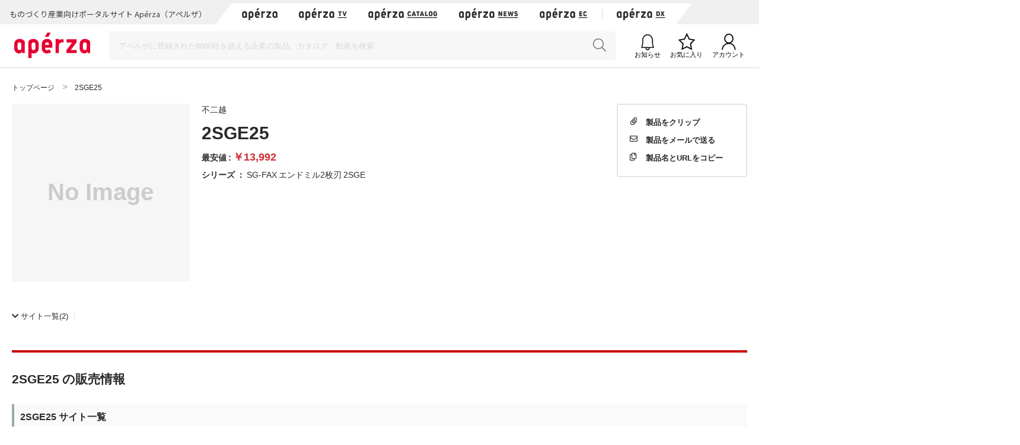

--- FILE ---
content_type: text/html;charset=UTF-8
request_url: https://www.aperza.com/ja/d/m/%E4%B8%8D%E4%BA%8C%E8%B6%8A/2SGE25/1550643023.html
body_size: 34547
content:
<!doctype html>
<html xmlns="http://www.w3.org/1999/xhtml"
      lang="ja">
<head>
 <title>2SGE25 -  - 不二越 | Apérza（アペルザ） | ものづくり産業向けポータル</title>
 <script type="text/javascript" src="https://web.aperza.com/aw.js"></script>
 <script type="text/javascript" src="https://dmp.im-apps.net/pms/xl0YwZjA/pmt.js"></script>
 <meta charset="utf-8" />
 <meta http-equiv="Pragma" content="no-cache" />
 <meta http-equiv="Cache-Control" content="no-cache" />
 <meta http-equiv="X-UA-Compatible" content="IE=edge" />
 <meta name="viewport" content="width=device-width, initial-scale=1" />
 <meta name="format-detection" content="telephone=no" />
 <meta name="copyright" content="Aperza inc" />
 <meta name="Targeted Geographic Area" content="Japan" />
 <meta name="coverage" content="Japan" />
 <meta name="rating" content="general" />
 <meta name="content-language" content="ja" />
 
 
    <meta name="robots" content="index,follow" />
 
 <meta property="og:site_name" content="Apérza（アペルザ） | ものづくり産業向けポータル" />
 <meta property="og:locale" content="ja_JP" />
 <meta property="og:locale:alternate" content="en_US" />
 <meta property="og:type" content="website" />
 <meta property="fb:app_id" content="565340070335172" />
 <meta property="og:url" content="https://www.aperza.com/ja/d/m/%E4%B8%8D%E4%BA%8C%E8%B6%8A/2SGE25/1550643023.html" />
 <meta name="twitter:card" content="summary_large_image" />
 <link rel="shortcut icon" href="https://static.aperza.com/common/images/aperza2022/favicon/favicon.ico" />
 <link rel="apple-touch-icon" sizes="76x76" href="https://static.aperza.com/common/images/aperza2022/apple-touch-icon/apple-touch-icon-76x76.png" />
 <link rel="apple-touch-icon" sizes="120x120" href="https://static.aperza.com/common/images/aperza2022/apple-touch-icon/apple-touch-icon-120x120.png" />
 <link rel="apple-touch-icon" sizes="152x152" href="https://static.aperza.com/common/images/aperza2022/apple-touch-icon/apple-touch-icon-152x152.png" />
 <link rel="apple-touch-icon" sizes="167x167" href="https://static.aperza.com/common/images/aperza2022/apple-touch-icon/apple-touch-icon-167x167.png" />
 <link rel="apple-touch-icon" sizes="180x180" href="https://static.aperza.com/common/images/aperza2022/apple-touch-icon/apple-touch-icon-180x180.png" />
 <link href="https://fonts.googleapis.com/css?family=Lato:400,700" rel="stylesheet" />
 <link rel="stylesheet" type="text/css" href="https://static.aperza.com/common/css/font-awesome.min.css" />

 
 <meta property="og:title" content="2SGE25 -  - 不二越 | Apérza（アペルザ） | ものづくり産業向けポータル" />

 
 <meta name="description" content="不二越 SG-FAX エンドミル2枚刃 2SGE 2SGE25 の型式情報です。  | Apérza（アペルザ）は、ものづくり産業向けに特化したポータルサイトです。ものづくりや研究開発に携わる技術者の情報収集、比較選定、調達購買をワンストップで支援します。技術者の役に立つ情報を、カタログ・動画・記事など様々な形式で提供し、新しい製品や技術との出会いを提供します。" />

 
 <meta property="og:description" content="不二越 SG-FAX エンドミル2枚刃 2SGE 2SGE25 の型式情報です。  | Apérza（アペルザ）は、ものづくり産業向けに特化したポータルサイトです。ものづくりや研究開発に携わる技術者の情報収集、比較選定、調達購買をワンストップで支援します。技術者の役に立つ情報を、カタログ・動画・記事など様々な形式で提供し、新しい製品や技術との出会いを提供します。" />

 
 <meta property="keywords" content="Apérza, アペルザ, 製造業, ものづくり, 生産設備, 間接材, 生産財, 産業用, FA, 制御機器, 機械部品, 電子部品, 半導体, 製造装置, 工作機械, 計測, 試験, 検査, 工具, ロボット, IoT, EC, 通販, カタログ, 不二越, SG-FAX エンドミル2枚刃 2SGE, "/>

 
 

 
 <meta property="og:image" content="https://static.aperza.com/common/images/aperza2022/ogp/logo.png"  />

 
 

 
 <link rel="stylesheet" type="text/css" href="https://static.aperza.com/common/css/flag-icon.min.css" />

 
 <link rel="stylesheet" type="text/css" href="https://static.aperza.com/www/css/aperza-search_apz2022.css" />

 
 <link rel="stylesheet" type="text/css" href="https://static.aperza.com/www/css/search.layouts_apz2022.css" />

 
 <link rel="stylesheet" type="text/css" href="https://static.aperza.com/www/css/search.modules_apz2022.css" />

 
 <link rel="stylesheet" type="text/css" href="https://static.aperza.com/common/css/font-awesome.min.css" />

 
 <style>
    .inactive{
      opacity:0.3;
      pointer-events : none;
    }
</style>

 
 
    <script type="text/javascript">
    /*<![CDATA[>*/
      window.dataLayer = window.dataLayer || [];
      dataLayer.push({
        'td-parts-ini'                  : new Array('search/search'),
        'td-obj.action'                 : "",

        'td-obj.session_id'             : "49A0A00F1CFABC528E7775B0F6B3264A",
        'td-obj.member_id'              : "",
        'td-obj.member_type'            : "",
        'td-obj.buyer_contact_id'       : "",
        'td-obj.buyer_approval_flag'    : "",

        'td-obj.obj_company_id'         : "37413a29-eb6a-4ee7-beb6-e26bf5765c1c",
        'td-obj.obj_company_name'       : "\u4E0D\u4E8C\u8D8A",
        'td-obj.obj_company_type'       : "20",
        'td-obj.obj_company_contract_id' : "10003930",
        'td-obj.obj_manufacturer_brand_id' : "1180",

        'td-obj.obj_seller_contact_id'  : "",
        'td-obj.obj_ec_contact_id'      : "",
        'td-obj.obj_ec_shop_name'       : "",

        'td-obj.obj_product_id'         : "23591bea09e5f8db3a4711a1594fa59e9f563d3f",
        'td-obj.obj_product_category'   : "",
        'td-obj.obj_product_type'       : "2",
        'td-obj.obj_product_parent_id'  : "4a8aaddaf219d9251e2de208a5b5351af95c4c38",
        'td-obj.obj_product_category_1_id' : "",
        'td-obj.obj_product_category_2_id' : "",
        'td-obj.obj_product_category_3_id' : "",
        'td-obj.obj_product_category_4_id' : "",

        'td-obj.search_elapsed_time'    : "",
        'td-obj.search_hits'            : "",
        'td-obj.exact_match_hits'       : "",
        'td-obj.search_type'            : "",
        'td-obj.search_box_area'        : "",
        'td-obj.search_query'           : "",
        'td-obj.search_category'        : "",
        'td-obj.search_manufacturer'    : "",
        'td-obj.search_supplier'        : "",
        'td-obj.search_series'          : "",
        'td-obj.search_page_num'        : "",
        'td-obj.search_sort_key'        : "",
        'td-obj.search_sort_order'      : "",
        'td-obj.search_result_limit'    : "",
        'td-obj.search_item_list'       : "",

        'td-obj.ui_lang'                : "ja",
        'ui_lang'                       : "ja"
      });
      /*]]>*/
    </script>


 
 
    <script type="text/javascript">
        /*<![CDATA[>*/
          tdDataLayer = window.dataLayer[0] || {};
          tdDataLayer['ad.product_model_id'] = "23591bea09e5f8db3a4711a1594fa59e9f563d3f";
          tdDataLayer['ad.manufacturer_company_id'] = "37413a29-eb6a-4ee7-beb6-e26bf5765c1c",
          tdDataLayer['ad.product_category_1_id'] = "",
          tdDataLayer['ad.product_category_2_id'] = "",
          tdDataLayer['ad.product_category_3_id'] = "",
          tdDataLayer['ad.product_category_4_id'] = ""
          /*]]>*/
    </script>


 
 <script type="aperza_preview"><!-- This tag will be processed by com.aperza.common.web.thymeleaf.PreviewScriptProcessor --></script>

 
 
    
    <link rel="canonical" href="https://www.aperza.com/ja/d/m/%E4%B8%8D%E4%BA%8C%E8%B6%8A/2SGE25/1550643023.html">
    <link rel="alternate" hreflang="ja" href="https://www.aperza.com/ja/d/m/%E4%B8%8D%E4%BA%8C%E8%B6%8A/2SGE25/1550643023.html">
    <link rel="alternate" hreflang="en" href="https://www.aperza.com/en/d/m/%E4%B8%8D%E4%BA%8C%E8%B6%8A/2SGE25/1550643023.html">
    <link rel="alternate" hreflang="x-default" href="https://www.aperza.com/ja/d/m/%E4%B8%8D%E4%BA%8C%E8%B6%8A/2SGE25/1550643023.html">


 <script>
/*<![CDATA[*/
    if (window.APERZA) {
        window.APERZA.locale = "ja"
    } else {
        window.APERZA = {
            locale: "ja"
        }
    }
/*]]*/
</script>

    
    

    <style>
    img {
        opacity: 1;
        transition: opacity 0.3s;
    }

    img[data-src] {
        opacity: 0;
    }
    </style>
 
</head>
<body class="body-searchWeb">
  
		<!-- Google Tag Manager -->
		<noscript>
			<iframe src="//www.googletagmanager.com/ns.html?id=GTM-T3FXPP"
				height="0" width="0" style="display: none; visibility: hidden"></iframe>
		</noscript>
		<!-- End Google Tag Manager -->
	
  
  
    <div id="aperza-header"></div>
  

  

    <div class="container liquid-container view-searchResult">
      <div id="breadCrumb">
    <ol class="breadCrumb" vocab="https://schema.org/" typeof="BreadcrumbList" style="transition-timing-function: cubic-bezier(0.1, 0.57, 0.1, 1); transition-duration: 0ms; transform: translate(0px, 0px) translateZ(0px);">
       <li property="itemListElement" typeof="ListItem">
           <a property="item" typeof="WebPage" href="https://www.aperza.com/">
               <span property="name">トップページ</span>
            </a>
            <meta property="position" content="1">
        </li>
        <li property="itemListElement" typeof="ListItem">
            
            
            <span property="name">2SGE25</span>
            <span></span>
            
            <meta property="position" content="2">
        </li>
    </ol>
</div>        
    </div>
    
	<div class="container liquid-container">
		<div class="layout-productDetailTopColumns">
        <div class="image col">
          <div class="module-productImageViewer">
            
            
            <div class="selectedImage">
                <img alt="" src="https://static.aperza.com/common/images/img_no_image.svg" data-large="https://static.aperza.com/common/images/img_no_image.svg" onerror="&#39;this.src=\&#39;&#39; + &quot;https:\/\/static.aperza.com\/common\/images\/img_no_image.svg&quot; + &#39;\&#39;;&#39;" />
            </div>
          </div>
          
        </div>
        <div class="information col">
          <p class="companyName">
            
              
              
                <a href="/ja/mfr/NACHI/12608/index.html">不二越</a>
              
            
            
          </p>
          <h1 class="titleXL mb-10">
            
              2SGE25
              
              
            
          </h1>

          
          
            
                
                    <p class="lowestPrice">最安値 : <span>￥13,992</span>
                        <span></span>
                        
                        &nbsp;
                        <span></span>
                    </p>
                

                
            

          
          
          <p class="seriesName"><span>シリーズ</span> ：
            
            
              <a class="link txt-normal" data-ev_company_name="不二越" data-ev_company_id="1180" data-ev_company_type="20" data-ev_product_id="4a8aaddaf219d9251e2de208a5b5351af95c4c38" data-ev_product_type="2" href="/ja/d/s/NACHI/149399.html">SG-FAX エンドミル2枚刃 2SGE</a>
                        
          </p>
          
          
          

          

          <div class="productTags">
          
          
          
          <!-- hidden -->
          <!-- hidden -->
          
          
          
          </div>

          
          
          
          

          
        </div>
        <div class="action col">
            

          <div class="clipWrapper">
            <div class="react-clip" 
              id='clip-component'
              data-service-id="3"
              data-contents-type="6"
              data-contents-detail-type="0" data-menu-type="side" data-clip-title="2SGE25" data-clip-url="https://www.aperza.com/d/r/model/0/1550643023/index.html" data-clip-image-url="https://static.aperza.com/common/images/img_no_image.svg"
              ></div>
          </div>
        </div>
	</div>	
		<div class="mod_modelDetailInsideLink">
			<ul>
				<li><a href="#productModelOfferEc"><i class="fas fa-chevron-down"></i><span>サイト一覧</span>(2)</a></li>
        
				
				
				
				
				
				
				
			</ul>
      	</div>

        <h2 class="titleL titleL-TB-penetrate">
            
      
        2SGE25
        
      の販売情報
    
        </h2>
        <div class="mb-50">
          <div class="searchModelNumber-list-ec"
		id="productModelOfferEc">
		
		<h3 id="pm02"
			class="titleM decorated titleL-TB-penetrate searchOctopart">
			
      
        2SGE25
        
      サイト一覧
    
		</h3>
		

<div class="searchModel-annotationDisplayPrice overlay-trigger">
	<span class="show-PC">表示価格についてのご注意</span>
	<div class="overlay-base overlay-balloon-bottom show-PC">
		通貨、価格に*が付いているものは06:58の為替情報(Yahoo!ファイナンス)を元に変換された情報です。実際の価格と異なる場合がございますのでご注意ください。
	</div>
	<span class="show-TB txt-10 txt-c-grey">
		通貨、価格に*が付いているものは06:58の為替情報(Yahoo!ファイナンス)を元に変換された情報です。実際の価格と異なる場合がございますのでご注意ください。
	</span>
</div>




<table class="supplierTable supplierTable-l show-PC">
	<tbody>
		<tr class="supplierTable-head">
			<th class="th-country hover-sort" scope="row" rowspan="2">国</th>
			<th class="th-supplier hover-sort" scope="row" rowspan="2">販売元</th>
			<th class="th-product hover-sort" scope="row" rowspan="2">販売元製品コード</th>
			<td class="th-orderInfo" colspan="4" height="10"></td>
			<th class="th-purchase" scope="row" rowspan="2">購入・問い合わせ</th>
			<th class="th-currency hover-sort" scope="row" rowspan="2">通貨</th>
			
			
			
			
			
				
				
					
					
						<td colspan="1" class="th-lotall txt-bold"></td>
					
				
			
			

			<th class="th-comment" scope="row" rowspan="2">サプライヤーコメント</th>
		</tr>
		<tr class="supplierTable-head">
			<th scope="row" class="th-intlShipping">海外発送</th>
			<th scope="row" class="th-stocks hover-sort">在庫</th>
			<th scope="row" class="th-shipment hover-sort">出荷</th>
			<th scope="row" class="th-annotation align-center">※</th>
			
			
			
			<th class="th-lot hover-sort" scope="row">
				
				価格
				
			</th>
			
			
			
			
			
		</tr>
		
		
		
		
		
		
			
            
                <tr>

<td class="overlay-trigger">
	
		<span class="flag-icon flag-icon-jp"></span>
		
	
</td>

<td class="td-searchModelNumber-detail-table-ec-aggregatorName">
	
   	
		<div class="td-inview" data-ev_company_name="Amazon" data-ev_company_id="amazon" data-ev_company_type="21" data-ev_manufacturer_brand_id="1180" data-ev_product_id="4c53cc417c9647dfd47f2554c3973913d2422885" data-ev_product_type="3" data-ev_product_parent_id="23591bea09e5f8db3a4711a1594fa59e9f563d3f"></div>
		
		
			<span class="txt-12">Amazon</span>
		
   	
</td>

<td class="td-searchModelNumber-detail-table-ec-productName bundleSKU">
	
	
    
		
		
			<a class="txt-12 redirect_supplier" target="_blank"
			   data-ev_company_name="Amazon" data-ev_company_id="amazon" data-ev_company_type="21" data-ev_manufacturer_brand_id="1180" href="https://www.amazon.co.jp/dp/B012S7NIWO/ref=asc_df_B012S7NIWO1643387400000?tag=AssocId&creative=9567&creativeASIN=B012S7NIWO&linkCode=df0">B012S7NIWO</a>
		
	
</td>
  
<td class="align-center overlay-trigger">
</td>


	<td class="align-right">なし</td>
	





	<td class="align-center">即日</td>



<td class="align-center td-searchModelNumber-detail-table-ec-annotation">
    
</td>

<td class="align-center td-searchModelNumber-detail-table-ec-btn-linkDetail" style="padding: 5px 7px;">
	
	

	
		
		
			<a class="sh btn strongS mr-10 td-searchModelNumber-detail-table-ec-btn-linkDetail redirect_supplier"
			   target="_blank"
			   data-tracking-action="aperza_outgoing_ec" data-ev_company_name="Amazon" data-ev_company_id="amazon" data-ev_company_type="21" data-ev_manufacturer_brand_id="1180" data-ev_product_id="4c53cc417c9647dfd47f2554c3973913d2422885" data-ev_product_type="3" data-ev_product_parent_id="23591bea09e5f8db3a4711a1594fa59e9f563d3f" href="https://www.amazon.co.jp/dp/B012S7NIWO/ref=asc_df_B012S7NIWO1643387400000?tag=AssocId&creative=9567&creativeASIN=B012S7NIWO&linkCode=df0">
				<span>販売元サイトを見る</span>
				<span class="icon icon-white icon-s icon-external"></span>
			</a>
		
		<a class="txt-11 inactive" data-ev_company_name="Amazon" data-ev_company_id="amazon" data-ev_company_type="21" data-ev_manufacturer_brand_id="1180" data-ev_product_id="4c53cc417c9647dfd47f2554c3973913d2422885" data-ev_product_type="3" data-ev_product_parent_id="23591bea09e5f8db3a4711a1594fa59e9f563d3f" href="javascript:void(0)">問い合わせ</a>
	
</td>


<td>JPY</td>

	
<td class="align-right overlay-trigger">
	

	
		
		
			<span>17,525</span>
			
			&nbsp;
			
		
		
	
</td>


  




<td class="align-left"></td>

</tr>
			    
            
		
			
            
                <tr class="evenRow">

<td class="overlay-trigger">
	
		<span class="flag-icon flag-icon-jp"></span>
		
	
</td>

<td class="td-searchModelNumber-detail-table-ec-aggregatorName">
	
   	
		<div class="td-inview" data-ev_company_contract_id="10006408" data-ev_company_name="MiSUMi-VONA" data-ev_company_id="8a48a9af-cb54-444a-b8f2-e763ea1f819d" data-ev_company_type="21" data-ev_manufacturer_brand_id="1180" data-ev_product_id="6eee57da0ce99503864a31cfbcdd170dcfb6c4fd" data-ev_ec_shop_name="MiSUMi-VONA" data-ev_product_type="3" data-ev_product_parent_id="23591bea09e5f8db3a4711a1594fa59e9f563d3f"></div>
		
			
				
				
					<a target="_blank"
					   data-ev_company_contract_id="10006408" data-ev_company_name="MiSUMi-VONA" data-ev_company_id="8a48a9af-cb54-444a-b8f2-e763ea1f819d" data-ev_company_type="21" data-ev_manufacturer_brand_id="1180" href="/ja/dst/ec/c91ec18457ceb6c8e2a810bbe1548f05be2d4491/c18d428f37ce21441424e7be60b49f677d483141/index.html">
						<span class="txt-12">MiSUMi-VONA</span>
					</a>
				
			
			
		
		
   	
</td>

<td class="td-searchModelNumber-detail-table-ec-productName bundleSKU">
	
	
    
		
		
			<a class="txt-12 redirect_supplier" target="_blank"
			   data-ev_company_contract_id="10006408" data-ev_company_name="MiSUMi-VONA" data-ev_company_id="8a48a9af-cb54-444a-b8f2-e763ea1f819d" data-ev_company_type="21" data-ev_manufacturer_brand_id="1180" href="https://jp.misumi-ec.com/vona2/detail/223000358799/?Page=3&Tab=codeList">2SGE25</a>
		
	
</td>
  
<td class="align-center overlay-trigger">○
  <div class="overlay-base overlay-balloon-left">

    <span>発送元</span>：日本<br/><br/>
    
    
  </div>
  
  
</td>


	<td class="align-right">なし</td>
	





	<td class="align-center">受注後回答</td>



<td class="align-center td-searchModelNumber-detail-table-ec-annotation">
    
</td>

<td class="align-center td-searchModelNumber-detail-table-ec-btn-linkDetail" style="padding: 5px 7px;">
	
	

	
		
		
			<a class="sh btn strongS mr-10 td-searchModelNumber-detail-table-ec-btn-linkDetail redirect_supplier"
			   target="_blank"
			   data-tracking-action="aperza_outgoing_ec" data-ev_company_contract_id="10006408" data-ev_company_name="MiSUMi-VONA" data-ev_company_id="8a48a9af-cb54-444a-b8f2-e763ea1f819d" data-ev_company_type="21" data-ev_manufacturer_brand_id="1180" data-ev_product_id="6eee57da0ce99503864a31cfbcdd170dcfb6c4fd" data-ev_product_type="3" data-ev_product_parent_id="23591bea09e5f8db3a4711a1594fa59e9f563d3f" href="https://jp.misumi-ec.com/vona2/detail/223000358799/?Page=3&Tab=codeList">
				<span>販売元サイトを見る</span>
				<span class="icon icon-white icon-s icon-external"></span>
			</a>
		
		<a class="txt-11 inactive" data-ev_company_contract_id="10006408" data-ev_company_name="MiSUMi-VONA" data-ev_company_id="8a48a9af-cb54-444a-b8f2-e763ea1f819d" data-ev_company_type="21" data-ev_manufacturer_brand_id="1180" data-ev_product_id="6eee57da0ce99503864a31cfbcdd170dcfb6c4fd" data-ev_product_type="3" data-ev_product_parent_id="23591bea09e5f8db3a4711a1594fa59e9f563d3f" href="javascript:void(0)">問い合わせ</a>
	
</td>


<td>JPY</td>

	
<td class="align-right overlay-trigger">
	

	
		<span class="tagtip tagtip-lowestPrice">最安</span>
		
			<span>13,992</span>
			
			&nbsp;
			
		
		
	
</td>


  




<td class="align-left"></td>

</tr>
			    
            
		
	</tbody>
</table>

          <dl class="supplierTable-TB show-TB">
            
            <dt>
              <div class="disp-tb">
                <div class="disp-tc align-left">

                
                
                    
                    
                        <span class="txt-12" style="font-weight: bold;">Amazon</span>
                    
                
                
                </div>
                <div class="disp-tc align-right">
                
                  
                  <span class="txt-10 txt-c-grey">JPY</span>
                  <span class="txt-12">
                    17,525&nbsp;
                  </span>
                  
                  <span class="icon icon-s js-acdn-trigger icon-plusBorder" data-target="sacdn01"></span>
                </div>
            </div>
          </dt>
          <dd class="js-is-close" ID="sacdn01">
            <div class="supplierTable-TB-dd-inner">
              <p class="txt-10 txt-c-grey mb-5">ECサイト製品コード</p>
              <p class="txt-14 mb-10" >B012S7NIWO</p>
              <table class="mb-20">
                <tbody><tr>
                  <th class="txt-10 txt-c-grey" style="padding-bottom: 5px;">国</th>
                  <th class="txt-10 txt-c-grey" style="padding-bottom: 5px;">在庫数</th>
                  <th class="txt-10 txt-c-grey" style="padding-bottom: 5px;">出荷</th>
                  <th class="txt-10 txt-c-grey" style="padding-bottom: 5px;">海外発送</th>
                  <th></th>
                </tr>
                <tr>
                  <td class="txt-12 valign-middle">
                    <span class="flag-icon flag-icon-jp"></span>
                  </td>

                
                    <td class="align-right">なし</td>
                    
                
                
                
                
                    <td class="txt-12 valign-middle">即日</td>
                

                  <td>

                  </td>
                  <td class="align-right">
               

                  </td>
                </tr>
              </tbody></table>
              <span class="txt-10 txt-c-grey">ロット数あたりの単価</span>
              <table class="table-price-per-lot mb-20">
                <tbody>
                <tr>
                  <td>1</td>
                  <td class="align-right">
                   
                    <span class="txt-10 txt-c-grey">JPY</span>
                    <span class="txt-12">
                      
		
		
		
		
			
			
                <span>
                    17,525
                </span>
				
				&nbsp;
				
			
		
	
                    </span>
                  </td>
                </tr>
                
                
                
              </tbody></table>
              
              
              <div class="disp-fl fl-single-row td-searchModelNumber-detail-table-btn-linkDetail-SP">

              

              

                <a class="btn btn-m btn-ghost mr-10 btn-txt inactive" data-ev_company_name="Amazon" data-ev_company_id="amazon" data-ev_company_type="21" data-ev_manufacturer_brand_id="1180" data-ev_product_id="4c53cc417c9647dfd47f2554c3973913d2422885" data-ev_product_type="3" data-ev_product_parent_id="23591bea09e5f8db3a4711a1594fa59e9f563d3f" href="javascript:void(0)">
                	<span>問い合わせ</span>
                </a>

                
                
                    <a class="btn btn-m btn-fill btn-txt-rev redirect_supplier"
                       target="_blank"
                       data-tracking-action="aperza_outgoing_ec" data-ev_company_name="Amazon" data-ev_company_id="amazon" data-ev_company_type="21" data-ev_manufacturer_brand_id="1180" data-ev_product_id="4c53cc417c9647dfd47f2554c3973913d2422885" data-ev_product_type="3" data-ev_product_parent_id="23591bea09e5f8db3a4711a1594fa59e9f563d3f" href="https://www.amazon.co.jp/dp/B012S7NIWO/ref=asc_df_B012S7NIWO1643387400000?tag=AssocId&creative=9567&creativeASIN=B012S7NIWO&linkCode=df0">
                        <span>販売元サイトを見る</span>
                    </a>
                
              

              </div>
            </div>
          </dd>
          
            <dt>
              <div class="disp-tb">
                <div class="disp-tc align-left">

                
                
                    
                        <a target="_blank" href="/ja/dst/ec/c91ec18457ceb6c8e2a810bbe1548f05be2d4491/c18d428f37ce21441424e7be60b49f677d483141/index.html">
                            <span class="txt-12" style="font-weight: bold;">MiSUMi-VONA</span>
                        </a>
                    
                    
                
                
                </div>
                <div class="disp-tc align-right">
                
                  
                  <span class="txt-10 txt-c-grey">JPY</span>
                  <span class="txt-12">
                    13,992&nbsp;
                  </span>
                  
                  <span class="icon icon-s js-acdn-trigger icon-plusBorder" data-target="sacdn02"></span>
                </div>
            </div>
          </dt>
          <dd class="js-is-close" ID="sacdn02">
            <div class="supplierTable-TB-dd-inner">
              <p class="txt-10 txt-c-grey mb-5">ECサイト製品コード</p>
              <p class="txt-14 mb-10" >2SGE25</p>
              <table class="mb-20">
                <tbody><tr>
                  <th class="txt-10 txt-c-grey" style="padding-bottom: 5px;">国</th>
                  <th class="txt-10 txt-c-grey" style="padding-bottom: 5px;">在庫数</th>
                  <th class="txt-10 txt-c-grey" style="padding-bottom: 5px;">出荷</th>
                  <th class="txt-10 txt-c-grey" style="padding-bottom: 5px;">海外発送</th>
                  <th></th>
                </tr>
                <tr>
                  <td class="txt-12 valign-middle">
                    <span class="flag-icon flag-icon-jp"></span>
                  </td>

                
                    <td class="align-right">なし</td>
                    
                
                
                
                
                    <td class="txt-12 valign-middle">受注後回答</td>
                

                  <td>
○
      <div class="overlay-base overlay-balloon-left">
        <span>発送元</span>：日本<br/><br/>
        
        
      </div>
      
      
                  </td>
                  <td class="align-right">
               

                  </td>
                </tr>
              </tbody></table>
              <span class="txt-10 txt-c-grey">ロット数あたりの単価</span>
              <table class="table-price-per-lot mb-20">
                <tbody>
                <tr>
                  <td>1</td>
                  <td class="align-right">
                   
                    <span class="txt-10 txt-c-grey">JPY</span>
                    <span class="txt-12">
                      
		
		
		
		
			
			
                <span>
                    13,992
                </span>
				
				&nbsp;
				
			
		
	
                    </span>
                  </td>
                </tr>
                
                
                
              </tbody></table>
              
              
              <div class="disp-fl fl-single-row td-searchModelNumber-detail-table-btn-linkDetail-SP">

              

              

                <a class="btn btn-m btn-ghost mr-10 btn-txt inactive" data-ev_company_contract_id="10006408" data-ev_company_name="MiSUMi-VONA" data-ev_company_id="8a48a9af-cb54-444a-b8f2-e763ea1f819d" data-ev_company_type="21" data-ev_manufacturer_brand_id="1180" data-ev_product_id="6eee57da0ce99503864a31cfbcdd170dcfb6c4fd" data-ev_product_type="3" data-ev_product_parent_id="23591bea09e5f8db3a4711a1594fa59e9f563d3f" href="javascript:void(0)">
                	<span>問い合わせ</span>
                </a>

                
                
                    <a class="btn btn-m btn-fill btn-txt-rev redirect_supplier"
                       target="_blank"
                       data-tracking-action="aperza_outgoing_ec" data-ev_company_contract_id="10006408" data-ev_company_name="MiSUMi-VONA" data-ev_company_id="8a48a9af-cb54-444a-b8f2-e763ea1f819d" data-ev_company_type="21" data-ev_manufacturer_brand_id="1180" data-ev_product_id="6eee57da0ce99503864a31cfbcdd170dcfb6c4fd" data-ev_product_type="3" data-ev_product_parent_id="23591bea09e5f8db3a4711a1594fa59e9f563d3f" href="https://jp.misumi-ec.com/vona2/detail/223000358799/?Page=3&Tab=codeList">
                        <span>販売元サイトを見る</span>
                    </a>
                
              

              </div>
            </div>
          </dd>
          
        </dl>




	</div>          
        	
			    
			    
		    </div>		
		
		
		
		
    
		    

      <div id="scrollTop"><span class="fas fa-chevron-up"></span><span>このページのトップへ</span></div>
    </div>
  

  
		<div class="mod_globalNavSP">
			<ul>
				<li>
					<a target="_blank" href="https://www.aperza.com/catalog/">
						<span>カタログから探す</span>
					</a>
				</li>
				<li>
					<a target="_blank" href="https://ec.aperza.com/">
						<span>アペルザで購入する</span>
					</a>
				</li>
				<li>
					<a target="_blank" href="https://news.aperza.jp">
						<span>ニュース・記事を読む</span>
					</a>
				</li>
			</ul>
		</div>
	

  
  <script>
    [].forEach.call(document.querySelectorAll('img[data-src]'), function(img) {
        img.setAttribute('src', img.getAttribute('data-src'));
        img.onload = function() {
            img.removeAttribute('data-src');
        };
    });
  </script>

  
  <script type="text/javascript" src="https://cdnjs.cloudflare.com/ajax/libs/babel-polyfill/6.26.0/polyfill.min.js"></script>

  
  
  <script type="text/javascript">
    /*<![CDATA[>*/
        function setValueIfNotEmpty(elem, key, value) {
            if (elem.getAttribute(key) === null) {
                elem.setAttribute(key, value);
            }
        }

        [].forEach.call(document.querySelectorAll('a[data-tracking-action], button[data-tracking-action]'), function(elem) {

            
                setValueIfNotEmpty(elem, 'data-ev_company_name', "\u4E0D\u4E8C\u8D8A");
            


            
                setValueIfNotEmpty(elem, 'data-ev_company_id', "37413a29-eb6a-4ee7-beb6-e26bf5765c1c");
            


            
                setValueIfNotEmpty(elem, 'data-ev_company_type', "20");
            


            
                setValueIfNotEmpty(elem, 'data-ev_product_id', "23591bea09e5f8db3a4711a1594fa59e9f563d3f");
            


            


            
                setValueIfNotEmpty(elem, 'data-ev_product_type', "2");
            


            
                setValueIfNotEmpty(elem, 'data-ev_product_parent_id', "4a8aaddaf219d9251e2de208a5b5351af95c4c38");
            
        });
    /*]]>*/
  </script>

  
  <script src="https://static.aperza.com/common/js/jquery-2.2.4.min.js"></script>
  <script src="https://www.aperza.com//config/constraint.js?v=2.4"></script>
  
		<script defer src="https://static.aperza.com/www/js/product.js"></script>
		<script defer src="https://static.aperza.com/www/js/serchmodelpatical.js"></script>
		<script defer src="https://static.aperza.com/common/js/apz_modal.js"></script>
	

  
      <div>
		<footer id="aperza-footer" data-service="search" data-isSocialLink="false" data-isMultiLang="false"></footer>
	</div>
  

  
  <script src="https://static.aperza.com/common/components/clip_search/bundle.js" ></script>

  
  <script defer src="https://static.aperza.com/common/js/jquery.menu-aim.js"></script>
  <script defer src="https://static.aperza.com/common/js/readmore.min.js"></script>
  <script defer src="https://static.aperza.com/common/js/zoomsl-3.0.min.js"></script>
  <script defer src="https://static.aperza.com/common/js/iscroll.js"></script>
  <script defer src="https://static.aperza.com/common/js/async.min.js"></script>
  <script defer src="https://static.aperza.com/www/js/search.common.js"></script>

  <script>
        /*<![CDATA[*/
        function loadViewer() {
            var dfd = $.Deferred();

            var xhttp = new XMLHttpRequest();
            xhttp.onreadystatechange = function () {
                if (this.readyState == 4) {
                    try {
                        var viewer = JSON.parse(this.responseText);
                        if (viewer.aperzaId) {
                            window['dataLayer'][0]['td-obj.member_id'] = viewer.aperzaId ;
                        }
                    } catch (ex) {
                        console.error('loadViewer ERROR', ex);
                    }

                    dfd.resolve();

                }
            };
            xhttp.open("GET", "https:\/\/www.aperza.com\/\/viewer.json?v=2.4", true);
            xhttp.send();

            return dfd.promise();
        }

        $.when(loadViewer());
        /*]]>*/
    </script>
  <script type="text/javascript">
      /*<![CDATA[*/

      (function(w,d,s,l,i){
          w[l]=w[l]||[];w[l].push({'gtm.start':new Date().getTime(),event:'gtm.js'});
          var f=d.getElementsByTagName(s)[0],j=d.createElement(s),dl=l!='dataLayer'?'&l='+l:'';
          j.async=true;j.src='//www.googletagmanager.com/gtm.js?id='+i+dl;
          f.parentNode.insertBefore(j,f);
      })(window,document,'script','dataLayer','GTM-T3FXPP');
      /*]]>*/
 	</script>
</body>
</html>


--- FILE ---
content_type: image/svg+xml
request_url: https://static.aperza.com/common/images/header/user.svg
body_size: 405
content:
<svg width="31" height="30" viewBox="0 0 31 30" fill="none" xmlns="http://www.w3.org/2000/svg">
<g clip-path="url(#clip0_1012_57161)">
<path fill-rule="evenodd" clip-rule="evenodd" d="M23.5926 9.9442C23.5926 14.5401 20.1198 18.5247 15.5289 18.5247C10.9381 18.5247 7.46527 14.5401 7.46527 9.9442C7.46527 5.34834 10.9381 1.36365 15.5289 1.36365C20.1198 1.36365 23.5926 5.34834 23.5926 9.9442ZM15.5289 16.6639C18.9546 16.6639 21.7317 13.6554 21.7317 9.9442C21.7317 6.23301 18.9546 3.22449 15.5289 3.22449C12.1032 3.22449 9.32611 6.23301 9.32611 9.9442C9.32611 13.6554 12.1032 16.6639 15.5289 16.6639Z" fill="black"/>
<path fill-rule="evenodd" clip-rule="evenodd" d="M15.7557 19.2613C9.13582 19.2613 5.01707 24.1838 5.01707 30H3.22729C3.22729 23.2877 8.05741 17.4716 15.7557 17.4716C19.6274 17.4716 22.562 19.1776 24.5085 21.6107C26.4372 24.0217 27.3892 27.1323 27.3892 30H25.5995C25.5995 27.4983 24.7617 24.7922 23.1109 22.7287C21.4778 20.6874 19.0431 19.2613 15.7557 19.2613Z" fill="black"/>
</g>
<defs>
<clipPath id="clip0_1012_57161">
<rect width="30" height="30" fill="white" transform="translate(0.5)"/>
</clipPath>
</defs>
</svg>


--- FILE ---
content_type: text/plain;charset=UTF-8
request_url: https://www.aperza.com//viewer.json?v=2.4
body_size: 414
content:
{"serverTime":1769003317464,"locale":"ja","cartBadgeResponse":null,"aperzaId":null,"displayName":null,"photoUrl":null,"isLogin":null,"isBusiness":null,"buyer":null,"serverTimeValue":1769003317464}

--- FILE ---
content_type: image/svg+xml
request_url: https://static.aperza.com/common/images/img_no_image.svg
body_size: 435
content:
<?xml version="1.0" encoding="UTF-8" standalone="no"?>
<svg width="300px" height="300px" viewBox="0 0 300 300" version="1.1" xmlns="http://www.w3.org/2000/svg" xmlns:xlink="http://www.w3.org/1999/xlink">
    <!-- Generator: Sketch 40.3 (33839) - http://www.bohemiancoding.com/sketch -->
    <title>Group 17</title>
    <desc>Created with Sketch.</desc>
    <defs>
        <rect id="path-1" x="0" y="0" width="300" height="300"></rect>
    </defs>
    <g id="Elements" stroke="none" stroke-width="1" fill="none" fill-rule="evenodd">
        <g id="_elementlist_PC&amp;TB_992-" transform="translate(-572.000000, -6056.000000)">
            <g id="Group-17" transform="translate(572.000000, 6056.000000)">
                <mask id="mask-2" fill="white">
                    <use xlink:href="#path-1"></use>
                </mask>
                <use id="Mask" fill="#F6F6F6" xlink:href="#path-1"></use>
                <text id="No-Image" mask="url(#mask-2)" font-family="Arial-BoldMT, Arial" font-size="40" font-weight="bold" fill="#CCCCCC">
                    <tspan x="60" y="163">No Image</tspan>
                </text>
            </g>
        </g>
    </g>
</svg>